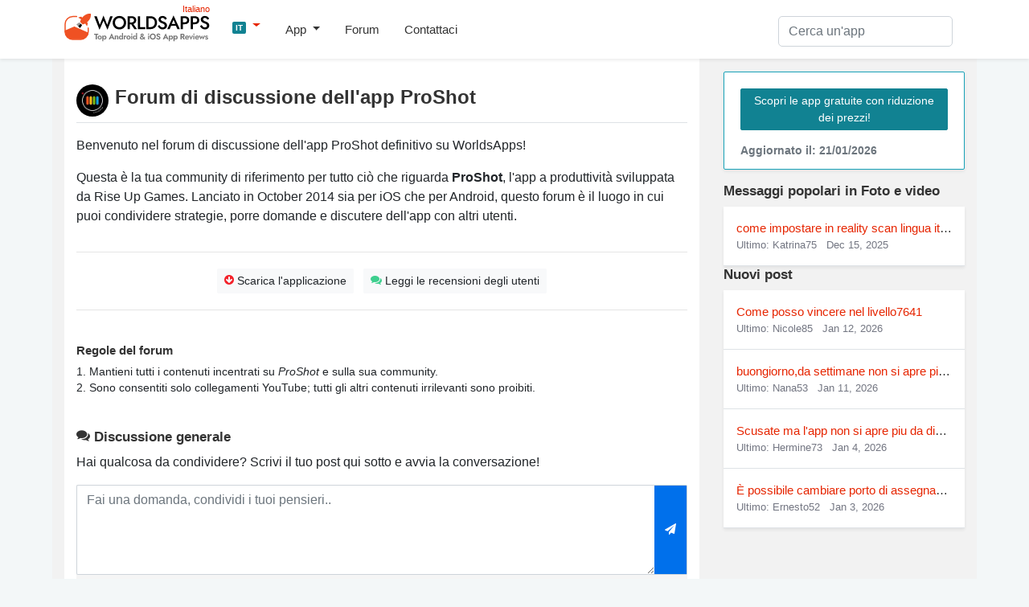

--- FILE ---
content_type: text/html; charset=UTF-8
request_url: https://worldsapps.com/it/discussion-proshot
body_size: 8704
content:
<!DOCTYPE html>
<html lang="it-IT">
<head>
    <meta charset="UTF-8">
    <meta name="viewport" content="width=device-width, initial-scale=1">
    <meta name="robots" content="index, follow, max-image-preview:large, max-snippet:-1, max-video-preview:-1">
    
    <title>Forum di discussione dell'app ProShot per utenti iOS e Android</title>
    <meta name="description" content="Partecipa al forum ProShot per discutere, ottenere aiuto e condividere esperienze con altri utenti su iOS e Android">
    <link rel="canonical" href="https://worldsapps.com/it/discussion-proshot">
    <meta property="og:locale" content="it-IT">
    <meta property="og:type" content="article">
    <meta property="og:title" content="Forum di discussione dell'app ProShot per utenti iOS e Android">
    <meta property="og:description" content="Partecipa al forum ProShot per discutere, ottenere aiuto e condividere esperienze con altri utenti su iOS e Android">
    <meta property="og:url" content="https://worldsapps.com/it/discussion-proshot">
    <meta property="og:site_name" content="WorldsApps">

    <meta name="twitter:card" content="summary_large_image">
    <meta name="twitter:title" content="Forum di discussione dell'app ProShot per utenti iOS e Android">
    <meta name="twitter:description" content="Partecipa al forum ProShot per discutere, ottenere aiuto e condividere esperienze con altri utenti su iOS e Android">
    
    <meta name="twitter:url" content="https://worldsapps.com/it/discussion-proshot">
    <link rel="icon" href="https://worldsapps.com/it/faviconew.ico" sizes="any">
    <link rel="icon" href="https://worldsapps.com/it/faviconew.svg" type="image/svg+xml">
    <link rel="apple-touch-icon" href="https://worldsapps.com/it/apple-touch-icon.png">


    <link rel="preconnect" href="https://googleads.g.doubleclick.net">
    <link rel="dns-prefetch" href="https://googleads.g.doubleclick.net">
    <link rel="preconnect" href="https://pagead2.googlesyndication.com">
    <link rel="dns-prefetch" href="https://pagead2.googlesyndication.com">

    <!-- codes -->
    <link rel="stylesheet" href="/themes/default/mystyle.css?ver=6.8.4" media="all">

    <script async src="https://pagead2.googlesyndication.com/pagead/js/adsbygoogle.js?client=ca-pub-3209491808314147" crossorigin="anonymous"></script>

    <script src="https://code.jquery.com/jquery-3.6.4.min.js" integrity="sha256-oP6HI9z1XaZNBrJURtCoUT5SUnxFr8s3BzRl+cbzUq8=" crossorigin="anonymous"></script>
      
    <script src="https://cdnjs.cloudflare.com/ajax/libs/jquery-cookie/1.4.1/jquery.cookie.min.js"></script>

    <script async src="https://www.googletagmanager.com/gtag/js?id=G-1MZJ3R6F55"></script>
    <script>
      window.dataLayer = window.dataLayer || [];
      function gtag(){dataLayer.push(arguments);}
      gtag('js', new Date());
      gtag('config', 'G-1MZJ3R6F55');
    </script>
    </head>

    <body>
    <header>
      <nav class="navbar navbar-expand-lg navbar-light bg-light osahan-nav shadow-sm">
         <div class="container">
            <a class="navbar-brand mb-2" href="/it" aria-label="WorldsApps.com" title="WorldsApps Le migliori app per iOS e Android"><img width="193" height="42" alt="WorldsApps Le migliori app per iOS e Android" src="/img/worlds-apps-logo.svg"><span>Italiano</span></a>
                <div class="dropdown mb-2">
                     <a class="dropdown-toggle" href="#" role="button" data-toggle="dropdown" aria-haspopup="true" aria-expanded="false">
                     <span class="badge badge-info">IT</span>
                     </a>
                     
                     <div class="dropdown-menu dropdown-menu-left shadow-sm border-0">
                           <a class="dropdown-item text-left" href="/"><span class="badge badge-info p-1">EN</span> English</a><a class="dropdown-item text-left" href="/es"><span class="badge badge-info p-1">ES</span> Spanish</a><a class="dropdown-item text-left" href="/fr"><span class="badge badge-info p-1">FR</span> French</a><a class="dropdown-item text-left" href="/de"><span class="badge badge-info p-1">DE</span> Deutsch</a><a class="dropdown-item text-left" href="/sv"><span class="badge badge-info p-1">SV</span> Swedish</a>                     </div>
                </div>  

            <button class="navbar-toggler mb-2" data-toggle="collapse" data-target="#navbarNavDropdown" aria-controls="navbarNavDropdown" aria-expanded="false" aria-label="Toggle navigation">
            <span class="navbar-toggler-icon"></span>
            </button>

            <div class="collapse navbar-collapse" id="navbarNavDropdown">
               <ul class="navbar-nav mr-auto">
                  <li class="nav-item dropdown">
                     <a class="nav-link dropdown-toggle" href="#" role="button" data-toggle="dropdown" aria-haspopup="true" aria-expanded="false">
                     App                     </a>
                     <div class="dropdown-menu dropdown-menu-left shadow-sm border-0">
                        <a class="dropdown-item" href="/it/top">Le migliori app gratuite</a>
                        <a class="dropdown-item" href="/it/top/paid">Top App A Pagamento</a>                        
                        <a class="dropdown-item" href="/it/top/games">Top Giochi Gratis</a>
                        <a class="dropdown-item" href="/it/top/games/paid">Top Giochi A Pagamento</a>  
                        <a class="dropdown-item" href="/it/apps">App più recenti</a>                          
                     </div>
                  </li>                  
                  <li class="nav-item">
                     <a class="nav-link" href="/it/forums">Forum</a>
                  </li> 
                  <li class="nav-item">
                     <a class="nav-link" href="/it/contact">Contattaci</a>
                  </li> 
               </ul>
            </div>

            <div class="nav_search">
                <form id="searchform" action="/it/search-apps" method="POST" name="searchbar">
                <input type="hidden" value="1" name="search">
                     <div class="input-group">
                        <input class="form-control" placeholder="Cerca un'app" name="q" id="q" type="text" required="required">
                     </div>
                </form>
            </div>
         </div>
      </nav>
    </header>

    <div class="container">
        <div class="row bg-w2 pb-3">
            <main class="site_left">
                 <div class="bg-white-content pt-3">
                     <div class="row">
                     <div class="col-md-12">
                         <img alt="ProShot icon" src="/img/apps/924438909/icon-discussion-proshot.jpg" class="app-title-pic rounded-pill float-left" width="50" height="50">
                         <h1 class="mb-3 mt-3 pb-3 border-bottom">Forum di discussione dell'app ProShot</h1>
                         <p>Benvenuto nel forum di discussione dell'app ProShot definitivo su WorldsApps!</p>
                         <p>Questa è la tua community di riferimento per tutto ciò che riguarda <b>ProShot</b>, l'app a produttività sviluppata da Rise Up Games. Lanciato in October 2014 sia per iOS che per Android, questo forum è il luogo in cui puoi condividere strategie, porre domande e discutere dell'app con altri utenti.</p>

<!-- worldsapps ad1 -->
<div class="adbox" style="min-height:325px">
<ins class="adsbygoogle"
     style="display:block"
     data-ad-client="ca-pub-3209491808314147"
     data-ad-slot="5459462623"
     data-ad-format="auto" 
     data-full-width-responsive="true"></ins>
<script>
     (adsbygoogle = window.adsbygoogle || []).push({});
</script>
</div>
 
                    </div>  

                                        
                     <div class="col-md-12">
                    <hr>
                      <div class="border-btn-main text-center">
                                                  <a class="btn btn-light btn-sm border-light-btn m-1" href="/it/download-proshot"><i class="fas fa-arrow-circle-o-down text-danger"></i> Scarica l'applicazione</a>
                                                                           <a class="btn btn-light btn-sm border-light-btn m-1" href="/it/reviews-proshot"><i class="fas fa-comments text-success"></i> Leggi le recensioni degli utenti</a>
                                               </div> 
                    <hr>
                    </div>  
                                         <div class="col-md-12 mt-4">

                     <h2 class="h4">Regole del forum</h2>
                     <p class="txt85">
                         1. Mantieni tutti i contenuti incentrati su <em>ProShot</em> e sulla sua community.<br>
                         2. Sono consentiti solo collegamenti YouTube; tutti gli altri contenuti irrilevanti sono proibiti.                     </p>

                    </div>
                    
                     <div class="col-md-12 mt-4">
                
                     <h3><i class="fas fa-comments"></i> Discussione generale</h3>
                     <p>Hai qualcosa da condividere? Scrivi il tuo post qui sotto e avvia la conversazione!</p>
          <div id="group_alerts"></div>
          <div class="hidden">
          <form method="post" class="formbox formajax" name="formbox">
             <div class="form-group d-flex">
            <textarea name="msg" class="form-control" placeholder="Pubblica la tua risposta" required></textarea>
            <input type="hidden" name="parentid" id="parentid" value="">
            <input type="hidden" name="lang" value="it">
            <input type="hidden" name="otherlangs" value="de,en,es,fr"> 
            <input type="hidden" name="groupid" value="924438909"> 
            <input type="hidden" name="store" value="it">            
                <button class="btn btn-primary btn-sm update_form" type="submit" title="Post Your Reply"><i class="fa fa-paper-plane"></i></button>
             </div>
          </form>
          </div>  
          
          <div class="msg-box">
          <form method="post" class="formbox2 formajax" name="formbox">
             <div class="form-group d-flex mb-0">
                <textarea name="msg" class="form-control" placeholder="Fai una domanda, condividi i tuoi pensieri.." required></textarea>
                <input type="hidden" name="lang" value="it">               
                <input type="hidden" name="otherlangs" value="de,en,es,fr"> 
                <input type="hidden" name="groupid" value="924438909">
                <input type="hidden" name="store" value="it">
                <button class="btn btn-primary btn-sm update_form2" type="submit" title="Post Your Message"><i class="fa fa-paper-plane"></i></button>
             </div>
          </form>
          </div>
                    <div class="mb-3 small p-2 bg-gray"><i class="fa fa-user-circle-o" aria-hidden="true"></i> Connected as <b>Shary78</b> <span class="ml-2 change-user cursor text-primary">(Change Username)</span></div>                     
<!-- worldsapps ad1 -->
<div class="adbox" style="min-height:325px">
<ins class="adsbygoogle"
     style="display:block"
     data-ad-client="ca-pub-3209491808314147"
     data-ad-slot="3571665887"
     data-ad-format="auto" 
     data-full-width-responsive="true"></ins>
<script>
     (adsbygoogle = window.adsbygoogle || []).push({});
</script>
</div>
                    <ul class="list-unstyled media-list mg-b-0 text-black mt-3" id="group_messages">
                                              <div class="alert alert-success mt-3 text-center pt-4 pb-4" role="alert">
                         <p class="mb-0">Nessun post ancora Sii il primo ad iniziare la conversazione!</p>
                      </div>
                    </ul>                     <p>
                    Unisciti al nostro forum nella tua lingua preferita:  <a href="/de/discussion-proshot" title="ProShot forum Deutsch">Deutsch</a>, <a href="/discussion-proshot" title="ProShot forum English">English</a>, <a href="/es/discussion-proshot" title="ProShot forum Español">Español</a>, or <a href="/fr/discussion-proshot" title="ProShot forum Français">Français</a>.
                    </p>
                    </div> 

                    </div>

</div> 
<div class="bg-white-content mt-3">
                <div class="row">

                <div class="container">
                    <h2 class="my-4">Domande frequenti su ProShot</h2>
                    
                    <div class="accordion" id="faqAccordion">
                    <div class="card mt-3">
                        <div class="card-header toggle-header d-flex justify-content-between align-items-center" data-toggle="collapse" data-target="#faq1" role="button" aria-expanded="true" aria-controls="faq1">
                            <h3>Come posso ottenere aiuto dai creatori di ProShot?</h3>
                        </div>
                        <div id="faq1" class="collapse show">
                            <div class="card-body">
                                <p>Puoi contattare i creatori di ProShot direttamente tramite la loro pagina di supporto ufficiale. Visita <a href="/it/company/rise-up-games">Supporto ProShot</a> per assistenza.</p>
                            </div>
                        </div>
                    </div>
                
                                         
                    <div class="card mt-3">
                        <div class="card-header toggle-header d-flex justify-content-between align-items-center" data-toggle="collapse" data-target="#faq2" role="button" aria-expanded="true" aria-controls="faq2">
                            <h3>Come posso annullare il mio abbonamento a ProShot o eliminare il mio account?</h3>
                        </div>
                        <div id="faq2" class="collapse show">
                            <div class="card-body">
                                <p>Per annullare l'abbonamento o eliminare il tuo account, visita <a href="/it/delete-proshot" title="ProShot Pagina Annulla ed elimina">ProShot Pagina Annulla ed elimina</a> per istruzioni dettagliate.</p>
                            </div>
                        </div>
                    </div>
                    
                        
                    <div class="card mt-3">
                        <div class="card-header toggle-header d-flex justify-content-between align-items-center" data-toggle="collapse" data-target="#faq3" role="button" aria-expanded="true" aria-controls="faq3">
                            <h3>ProShot è gratuito?</h3>
                        </div>
                        <div id="faq3" class="collapse show">
                            <div class="card-body">
                                <p>Sì, l'app è gratuita, ma potrebbe includere acquisti in-app opzionali per gli aggiornamenti.</p>
                            </div>
                        </div>
                    </div>
                       
                    
                    </div>
                    <p class="mt-4">Grazie per far parte della nostra fantastica community ProShot! 🙏😊</p>
                </div>

                </div>
</div>

                <div class="mt-3">
        <div class="row">
        <div class="container">
        <h3 class="mt-4">Esplora altre community di app Foto e video e Produttività</h3>
        </div>

        	  
    <div class="col-md-4 mb-3">
        <div class="osahan-category-item" onclick="location.href='/it/discussion-pocket-styler'" title="Pocket Styler: Fashion Stars">
        
        <img loading="lazy" class="img-fluid" src="/img/apps/1480191929/icon-discussion-pocket-styler-fashion-stars.jpg" alt="Pocket Styler: Fashion Stars icon" width="50" height="50">
            <a href="/it/discussion-pocket-styler" class="nobreak d-block" title="Pocket Styler: Fashion Stars forum">Pocket Styler: Fashion Stars</a>
        <div class="txt-13 text-gray">
			<i class="far fa-comment"></i> 2 <i class="far fa-comments ml-2"></i> 2
		</div>
        </div>
    </div>
      
    <div class="col-md-4 mb-3">
        <div class="osahan-category-item" onclick="location.href='/it/discussion-demus-easy-music-streaming'" title="Demus: Streaming Musicale">
        
        <img loading="lazy" class="img-fluid" src="/img/apps/6474685600/icon-discussion-demus-streaming-musicale.jpg" alt="Demus: Streaming Musicale icon" width="50" height="50">
            <a href="/it/discussion-demus-easy-music-streaming" class="nobreak d-block" title="Demus: Streaming Musicale forum">Demus: Streaming Musicale</a>
        <div class="txt-13 text-gray">
			<i class="far fa-comment"></i> 1 <i class="far fa-comments ml-2"></i> 1
		</div>
        </div>
    </div>
      
    <div class="col-md-4 mb-3">
        <div class="osahan-category-item" onclick="location.href='/it/discussion-candy-crush-saga'" title="Candy Crush Saga">
        
        <img loading="lazy" class="img-fluid" src="/img/apps/553834731/icon-discussion-candy-crush-saga.jpg" alt="Candy Crush Saga icon" width="50" height="50">
            <a href="/it/discussion-candy-crush-saga" class="nobreak d-block" title="Candy Crush Saga forum">Candy Crush Saga</a>
        <div class="txt-13 text-gray">
			<i class="far fa-comment"></i> 1 <i class="far fa-comments ml-2"></i> 1
		</div>
        </div>
    </div>
      
    <div class="col-md-4 mb-3">
        <div class="osahan-category-item" onclick="location.href='/it/discussion-voge-global'" title="VOGE Global">
        
        <img loading="lazy" class="img-fluid" src="/img/apps/6446056557/icon-discussion-voge-global.jpg" alt="VOGE Global icon" width="50" height="50">
            <a href="/it/discussion-voge-global" class="nobreak d-block" title="VOGE Global forum">VOGE Global</a>
        <div class="txt-13 text-gray">
			<i class="far fa-comment"></i> 1 <i class="far fa-comments ml-2"></i> 1
		</div>
        </div>
    </div>
      
    <div class="col-md-4 mb-3">
        <div class="osahan-category-item" onclick="location.href='/it/discussion-whatsapp-messenger'" title="WhatsApp Messenger">
        
        <img loading="lazy" class="img-fluid" src="/img/apps/310633997/icon-discussion-whatsapp-messenger.jpg" alt="WhatsApp Messenger icon" width="50" height="50">
            <a href="/it/discussion-whatsapp-messenger" class="nobreak d-block" title="WhatsApp Messenger forum">WhatsApp Messenger</a>
        <div class="txt-13 text-gray">
			<i class="far fa-comment"></i> 2 <i class="far fa-comments ml-2"></i> 1
		</div>
        </div>
    </div>
      
    <div class="col-md-4 mb-3">
        <div class="osahan-category-item" onclick="location.href='/it/discussion-evony-il-ritorno-del-re'" title="Evony - Il Ritorno del Re">
        
        <img loading="lazy" class="img-fluid" src="/img/apps/1098157959/icon-discussion-evony-il-ritorno-del-re.jpg" alt="Evony - Il Ritorno del Re icon" width="50" height="50">
            <a href="/it/discussion-evony-il-ritorno-del-re" class="nobreak d-block" title="Evony - Il Ritorno del Re forum">Evony - Il Ritorno del Re</a>
        <div class="txt-13 text-gray">
			<i class="far fa-comment"></i> 1 <i class="far fa-comments ml-2"></i> 1
		</div>
        </div>
    </div>
      
    <div class="col-md-4 mb-3">
        <div class="osahan-category-item" onclick="location.href='/it/discussion-suno-canzoni-ai'" title="Suno - Canzoni AI">
        
        <img loading="lazy" class="img-fluid" src="/img/apps/6480136315/icon-discussion-suno-canzoni-ai.jpg" alt="Suno - Canzoni AI icon" width="50" height="50">
            <a href="/it/discussion-suno-canzoni-ai" class="nobreak d-block" title="Suno - Canzoni AI forum">Suno - Canzoni AI</a>
        <div class="txt-13 text-gray">
			<i class="far fa-comment"></i> 1 <i class="far fa-comments ml-2"></i> 1
		</div>
        </div>
    </div>
      
    <div class="col-md-4 mb-3">
        <div class="osahan-category-item" onclick="location.href='/it/discussion-stop-2-word-trivia-game'" title="Nomi Cose Città - Stop 2">
        
        <img loading="lazy" class="img-fluid" src="/img/apps/1581869942/icon-discussion-nomi-cose-città-stop-2.jpg" alt="Nomi Cose Città - Stop 2 icon" width="50" height="50">
            <a href="/it/discussion-stop-2-word-trivia-game" class="nobreak d-block" title="Nomi Cose Città - Stop 2 forum">Nomi Cose Città - Stop 2</a>
        <div class="txt-13 text-gray">
			<i class="far fa-comment"></i> 2 <i class="far fa-comments ml-2"></i> 1
		</div>
        </div>
    </div>
            </div>
        </div>
         

    
<div class="bg-white-content mt-3">
      <script>
(function($) {  
        'use strict'

    function show_alert(position,msg='Well done! Message has been successfully',cls='alert-success')
    {

        $(position).html('<div class="alert '+cls+' d-flex align-items-center" role="alert"><i class="fa fa-check-circle"></i>  '+msg+' <button type="button" class="close" data-dismiss="alert" aria-label="Close"><span aria-hidden="true">×</span></button>        </div>').fadeTo(2000, 1000).slideUp(1000, function(){
        $(position).slideUp(1500);
        });   
    }
    


    $('.col-md-12').on( 'change keyup keydown paste cut', 'textarea', function (){
        $(this).height(0).height(this.scrollHeight);
    }).find( 'textarea' ).change();

    $('.change-user').on('click', function() {
        if (confirm('Are you sure? Once you submit, you would be given a new random cool username.')) {
            window.location.href = '/change_user.php';
        }
    });
    
        // form send
    // Variable to hold request
    var request;
    
    // Bind to the submit event of our form
    $("form.formajax").submit(function(event){
        
        // Prevent default posting of form - put here to work in case of errors
        event.preventDefault();
    
        // Abort any pending request
        if (request) {
            request.abort();
        }
        // setup some local variables
        var $form = $(this);
    
        
        // Let's select and cache all the fields
        var $inputs = $form.find("input, select, button, textarea");
    
        // Serialize the data in the form
        var serializedData = $form.serialize();
    
        // Let's disable the inputs for the duration of the Ajax request.
        // Note: we disable elements AFTER the form data has been serialized.
        // Disabled form elements will not be serialized.
        $inputs.prop("disabled", true);
        
        var act = $form.attr('name');

        if(act == 'searchbar') {

        document.getElementById("myForm").submit();
        return true;            
            
        } else { 
            
        if(act=='signin') {
            
        // Fire off the request to /form.php
        request = $.ajax({
            url:"/signin.php",
            type: "post",
            data: serializedData
        });
    
        request.done(function (response, textStatus, jqXHR){
            //show_alert("#group_alerts")
            //$form[0].reset();
            //$(".formbox").prependTo(".hidden");
            //load_forum()

        });
        
        }
        
        if(act=='formbox') {
            
        // Fire off the request to /form.php
        request = $.ajax({
            url:"/group_message.php",
            type: "post",
            data: serializedData
        });
    
        // Callback handler that will be called on success
        request.done(function (response, textStatus, jqXHR){
            // Log a message to the console
            console.log("Hooray, it worked!");
            show_alert("#group_alerts")
            $form[0].reset();
            $(".formbox").prependTo(".hidden");
            load_forum()

        });
        
        }
    
        // Callback handler that will be called on failure
        request.fail(function (jqXHR, textStatus, errorThrown){
            // Log the error to the console
            console.error(
                "The following error occurred: "+
                textStatus, errorThrown
            );
        });
    
        // Callback handler that will be called regardless
        // if the request failed or succeeded
        request.always(function () {
            // Reenable the inputs
            $inputs.prop("disabled", false);
        });
        
        }
        
    });
    
    

/// cookies
//This is not production quality, its just demo code.
var cookieList = function(cookieName) {
//When the cookie is saved the items will be a comma seperated string
//So we will split the cookie by comma to get the original array
var cookie = $.cookie(cookieName);
//Load the items or a new array if null.
var items = cookie ? cookie.split(/,/) : new Array();

//Return a object that we can use to access the array.
//while hiding direct access to the declared items array
//this is called closures see http://www.jibbering.com/faq/faq_notes/closures.html
return {
    "add": function(val) {
        //Add to the items.
        if(jQuery.inArray(val, items) !== 0) { 
        items.push(val);
        }
        //Save the items to a cookie.
        //EDIT: Modified from linked answer by Nick see 
        //      http://stackoverflow.com/questions/3387251/how-to-store-array-in-jquery-cookie
        $.cookie(cookieName, items.join(','));
    },
    "remove": function (val) { 
        //EDIT: Thx to Assef and luke for remove.
        indx = items.indexOf(val); 
        if(indx!=-1) items.splice(indx, 1); 
        $.cookie(cookieName, items.join(','));        },
    "clear": function() {
        items = null;
        //clear the cookie.
        $.cookie(cookieName, null);
    },
    "items": function() {
        //Get all the items.
        return items;
    }
  }
}  

var list = new cookieList("povisited");
var arr = list.items();

function on_visited() {
    
jQuery.each(arr, function() {
  $('#post' + this).addClass('visited');
  
});

}

         function load_forum(view = '')
         {
          
          $.ajax({
           url:"/group_message.php",
           method:"POST",
           data:{view:view,groupid:924438909,storeid:"it"},
           beforeSend:function(){
               
            //$('#group_messages').html('<div class="placeholder-paragraph pd-y-30"><div class="line"></div><div class="line"></div></div>')

           },           
           success:function(result)
           {
               
            $('#group_messages').html(result); 
            if (result.indexOf("<li") >= 0) { $('#noposts').hide(); }
            on_visited()
            
           },
            error: function (request, error) {
                    //$("#loading").hide();
                    console.log(arguments);
                }
          });
         }
         
         on_visited();
         //load_forum()

        function topFunction() {
          document.body.scrollTop = 0; // For Safari
          document.documentElement.scrollTop = 0; // For Chrome, Firefox, IE and Opera
        }

        // box-message
        $(document).on('click', '.viewmessage', function(event) {
             $(this).next('.messagetext').toggle();
             $(this).addClass("visited");
             var posttid = $(this).parent().attr('id')
             var pid = posttid.replace("post", "");
             list.add(pid); 
        });

        
        

        $(document).on('click', '.reply', function(event) {

          var replybox = $(this).parent().next('.reply-box')
          
          $(".formbox").prependTo(replybox);
          
          var parentid = replybox.attr('id')
          $("#parentid").val(parentid);

        });
        
        // likes posts
        $(document).on('click', '.likebtn', function(event) {

          var button = $(this);
          var poid = $(this).parent().parent().parent().attr('id')
          var poid = poid.replace("post", "");
          var likeitem = $("#liked"+poid)
          var likecount = parseInt($("#liked"+poid).text()) + parseInt(1)
          //var likecount = $("#liked"+poid).$("span").text()

          $.ajax({
           url:"/group_message.php",
           method:"POST",
           data:{like:"like",postid:poid},
           dataType:"json",           
           beforeSend:function(){
            
            if (isNaN(likecount)) {
            likecount = 1; // Set a default value or handle it accordingly
            }
            
            button.addClass('opacity05');
            likeitem.html(likecount+' <i class="fa fa-heart"></i>');
            
           },           
           success:function(result)
           {
               
            likeitem.html(result.likes+' <i class="fa fa-heart"></i>');
            button.removeClass('likebtn');
            
           },
            error: function (request, error) {

                }
          });
          

        });

   
        
})(jQuery); // End of use strict
    </script>
       
                </div>
            </main>
            <aside class="newsidebar pt-3">

				  <div class="alert card mb-3 border border-info shadow-sm">
                     <a href="/it/apps" class="btn btn-info btn-sm border-light-btn mt-2 mb-2">Scopri le app gratuite con riduzione dei prezzi!</a>
                      <small class="text-muted d-block mt-2">Aggiornato il: 21/01/2026</small>
                  </div>


    
		<h3><i class="fas fa-comments-solid"></i> Messaggi popolari in Foto e video</h3>
        <ul class="list-unstyled mb-0 shadow-sm bg-white">
        		    
    <li class="p-3 border-bottom nobreak">
    <a href="/it/discussion-realityscan#post228">come impostare in reality scan lingua italian</a>
	<div class="txt-13 text-gray">Ultimo: Katrina75 
	<time class="ml-2" datetime="2025-12-15 10:17">Dec 15, 2025</time>
	</div>
	</li>
            </ul>

        <h3><i class="fas fa-comments-solid"></i> Nuovi post</h3>
        <ul class="list-unstyled mb-0 shadow-sm bg-white">
        		    
    <li class="p-3 border-bottom nobreak">
    <a href="/it/discussion-candy-crush-saga#post323">Come posso vincere nel livello7641</a>
	<div class="txt-13 text-gray">Ultimo: Nicole85 
	<time class="ml-2" datetime="2026-01-12 18:29">Jan 12, 2026</time>
	</div>
	</li>
    
    <li class="p-3 border-bottom nobreak">
    <a href="/it/discussion-myfolder-pro-cassaforte#post318">buongiorno,da settimane non si apre più l'Ap</a>
	<div class="txt-13 text-gray">Ultimo: Nana53 
	<time class="ml-2" datetime="2026-01-11 12:43">Jan 11, 2026</time>
	</div>
	</li>
    
    <li class="p-3 border-bottom nobreak">
    <a href="/it/discussion-myfolder-pro-cassaforte#post296">Scusate ma l'app non si apre piu da diversi g</a>
	<div class="txt-13 text-gray">Ultimo: Hermine73 
	<time class="ml-2" datetime="2026-01-04 10:23">Jan 4, 2026</time>
	</div>
	</li>
    
    <li class="p-3 border-bottom nobreak">
    <a href="/it/discussion-shipping-manager-2024#post293">È possibile cambiare porto di assegnazione d</a>
	<div class="txt-13 text-gray">Ultimo: Ernesto52 
	<time class="ml-2" datetime="2026-01-03 18:40">Jan 3, 2026</time>
	</div>
	</li>
            </ul>


 
 
            </aside>
        </div>
    </div>

          <div class="footer py-5 text-center">
         <div class="container">

            <div class="row justify-content-md-center">
               <div class="col-md-8">
                  <div class="h4">
                      Vuoi che la tua app venga rivista su WorldsApps? <a href="/it/contact">Invialo qui</a> e cominciamo!                  </div>
               </div>
            </div>
         </div>
      </div>

    <footer class="footer-bottom-search py-5 bg-white txt-12">
         <div class="container">
            <div class="row justify-content-between">
               <div class="col-md-4">
                  <form class="mb-1">
                     <div class="input-group">
                        <input type="text" placeholder="Please enter your email" class="form-control">
                        <div class="input-group-append">
                           <button type="button" class="btn btn-primary">
                           sottoscrivi                           </button>
                        </div>
                     </div>
                  </form>
                  <small>Iscriviti alla nostra Newsletter per essere sempre aggiornato <a href="/it/top">Le migliori app gratuite</a></small>
               </div>

               <div class="col-md-4 text-center mt-3 ">

                  <div class="search-links mb-1">
 
                     <a href="/">English</a> | <a href="/es">Spanish</a> | <a href="/it">Italian</a> | <a href="/fr">French</a> | <a href="/de">Deutsch</a> | <a href="/sv">Swedish</a>                  </div>                  
                              <div class="mt-0 mb-0 small"> Made with <i class="fa fa-heart heart-icon text-danger"></i> by <a href="/">WorldsApps</a></div>
               </div>               
               
            </div>
         </div>

      
      <div class="pt-5 text-center">
         <div class="container">
            <div class="mt-0 mb-0">© 2026 WorldsApps. Tutti I Diritti Riservati. <a href="/it/privacy">Politica Sulla Privacy</a></div>
         </div>
      </div>
      </footer>
    <script async src="https://cdnjs.cloudflare.com/ajax/libs/twitter-bootstrap/4.3.1/js/bootstrap.min.js" integrity="sha512-Ah5hWYPzDsVHf9i2EejFBFrG2ZAPmpu4ZJtW4MfSgpZacn+M9QHDt+Hd/wL1tEkk1UgbzqepJr6KnhZjFKB+0A==" crossorigin="anonymous" referrerpolicy="no-referrer"></script>

     
    <script async src="/themes/default/scripts.min.js?v=1.47"></script>
    <script async src="/themes/default/lazy.js"></script>

<script>
jQuery.event.special.touchstart = {
    setup: function( _, ns, handle ) {
        this.addEventListener('touchstart', handle, {passive: false});
    }
};
jQuery.event.special.touchmove = {
    setup: function( _, ns, handle ) {
        this.addEventListener("touchmove", handle, {passive: false});
    }
};
jQuery.event.special.wheel = {
    setup: function( _, ns, handle ){
        this.addEventListener("wheel", handle, { passive: true });
    }
};
jQuery.event.special.mousewheel = {
    setup: function( _, ns, handle ){
        this.addEventListener("mousewheel", handle, { passive: true });
    }
};    
</script>    

<script defer src="https://static.cloudflareinsights.com/beacon.min.js/vcd15cbe7772f49c399c6a5babf22c1241717689176015" integrity="sha512-ZpsOmlRQV6y907TI0dKBHq9Md29nnaEIPlkf84rnaERnq6zvWvPUqr2ft8M1aS28oN72PdrCzSjY4U6VaAw1EQ==" data-cf-beacon='{"version":"2024.11.0","token":"0c0ab5aadc3c4b58bf5c301c6e9ed866","r":1,"server_timing":{"name":{"cfCacheStatus":true,"cfEdge":true,"cfExtPri":true,"cfL4":true,"cfOrigin":true,"cfSpeedBrain":true},"location_startswith":null}}' crossorigin="anonymous"></script>
</body></html>

--- FILE ---
content_type: text/html; charset=utf-8
request_url: https://www.google.com/recaptcha/api2/aframe
body_size: 267
content:
<!DOCTYPE HTML><html><head><meta http-equiv="content-type" content="text/html; charset=UTF-8"></head><body><script nonce="rCYrTV6SrnxyOdrGXhPQ5A">/** Anti-fraud and anti-abuse applications only. See google.com/recaptcha */ try{var clients={'sodar':'https://pagead2.googlesyndication.com/pagead/sodar?'};window.addEventListener("message",function(a){try{if(a.source===window.parent){var b=JSON.parse(a.data);var c=clients[b['id']];if(c){var d=document.createElement('img');d.src=c+b['params']+'&rc='+(localStorage.getItem("rc::a")?sessionStorage.getItem("rc::b"):"");window.document.body.appendChild(d);sessionStorage.setItem("rc::e",parseInt(sessionStorage.getItem("rc::e")||0)+1);localStorage.setItem("rc::h",'1768989662583');}}}catch(b){}});window.parent.postMessage("_grecaptcha_ready", "*");}catch(b){}</script></body></html>